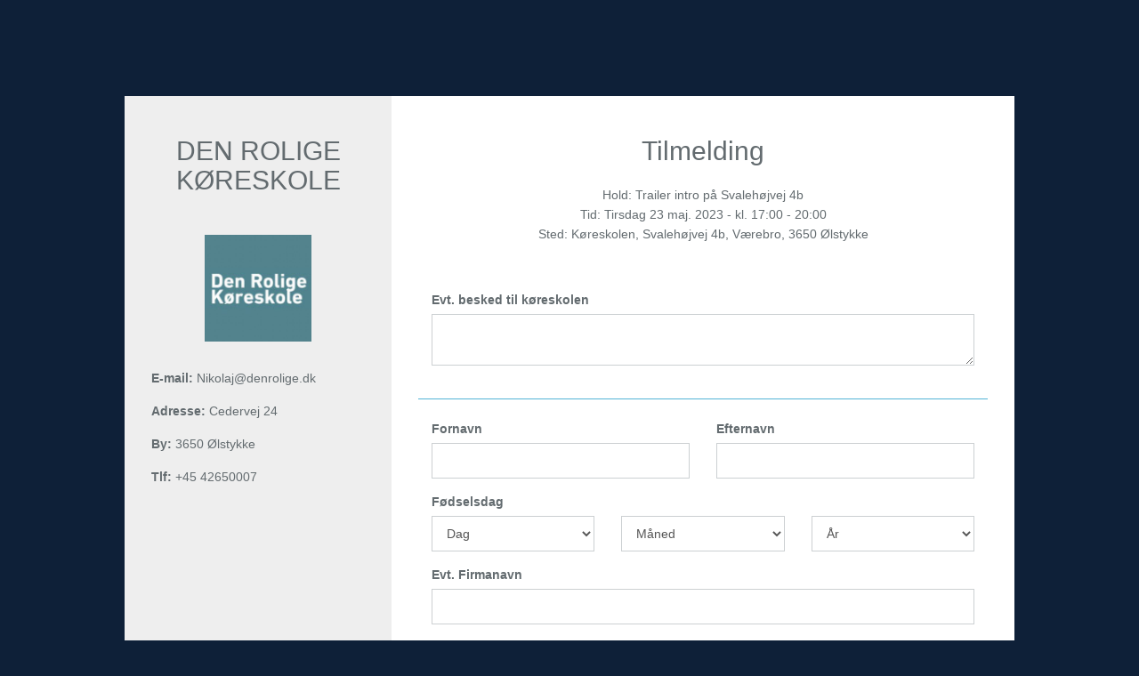

--- FILE ---
content_type: text/html; charset=UTF-8
request_url: https://gondrive.com/24/register?lesson=167287
body_size: 38451
content:
<!DOCTYPE html>
<html>
	<head>

			<title>Go n’ Drive | Tilmelding til DEN ROLIGE K&Oslash;RESKOLE</title>
		
	<meta name="description" content="Den rolige k&oslash;reskole ligger p&aring; Cedervej 24 i &Oslash;lstykke, t&aelig;t p&aring; Jyllinge og Stenl&oslash;se. Vi tilbyder trailerk&oslash;rekort og k&oslash;rekort til bil.
Bilk&oslash;rekort tilbydes med manuelt gear og med automatgear i den elektriske Citro&euml;n &euml;-SpaceTourer.
Trailerkort tilbydes med automatgear i den elektriske Citro&euml;n &euml;-SpaceTourer.">

	<!-- Schema.org markup for Google+ -->
	<meta itemprop="name" content="Go n’ Drive | Tilmelding til DEN ROLIGE K&Oslash;RESKOLE">
	<meta itemprop="description" content="Den rolige k&oslash;reskole ligger p&aring; Cedervej 24 i &Oslash;lstykke, t&aelig;t p&aring; Jyllinge og Stenl&oslash;se. Vi tilbyder trailerk&oslash;rekort og k&oslash;rekort til bil.
Bilk&oslash;rekort tilbydes med manuelt gear og med automatgear i den elektriske Citro&euml;n &euml;-SpaceTourer.
Trailerkort tilbydes med automatgear i den elektriske Citro&euml;n &euml;-SpaceTourer.">
	<meta itemprop="image" content="">

	<!-- Open Graph data -->
	<meta property="og:title" content="Go n’ Drive | Tilmelding til DEN ROLIGE K&Oslash;RESKOLE">
	<meta property="og:type" content="website">
	<meta property="og:url" content="https://gondrive.com/24/register?lesson=167287">
	<meta property="og:image" content="">
	<meta property="og:description" content="Den rolige k&oslash;reskole ligger p&aring; Cedervej 24 i &Oslash;lstykke, t&aelig;t p&aring; Jyllinge og Stenl&oslash;se. Vi tilbyder trailerk&oslash;rekort og k&oslash;rekort til bil.
Bilk&oslash;rekort tilbydes med manuelt gear og med automatgear i den elektriske Citro&euml;n &euml;-SpaceTourer.
Trailerkort tilbydes med automatgear i den elektriske Citro&euml;n &euml;-SpaceTourer.">
	<meta property="og:locale" content="da">
	<meta property="og:site_name" content="Go n’ Drive">


		<meta name="viewport" content="width=device-width, initial-scale=1.0">
		<link href="https://fonts.googleapis.com/css?family=Lato:100" rel="stylesheet" type="text/css">
		<link rel="stylesheet" type="text/css" href="https://gondrive.com/css/site.css">

		<link rel="manifest" href="https://gondrive.com/manifest.json">
		<link rel="stylesheet" href="https://cdnjs.cloudflare.com/ajax/libs/MaterialDesign-Webfont/4.4.95/css/materialdesignicons.css" integrity="sha256-lWpJZLAHZOCURVO4tz/qd18kGxO18N90hFgDF49utEg=" crossorigin="anonymous" />

		<link rel="apple-touch-icon" sizes="57x57" href="https://gondrive.com/favicon/apple-icon-57x57.png">
		<link rel="apple-touch-icon" sizes="60x60" href="https://gondrive.com/favicon/apple-icon-60x60.png">
		<link rel="apple-touch-icon" sizes="72x72" href="https://gondrive.com/favicon/apple-icon-72x72.png">
		<link rel="apple-touch-icon" sizes="76x76" href="https://gondrive.com/favicon/apple-icon-76x76.png">
		<link rel="apple-touch-icon" sizes="114x114" href="https://gondrive.com/favicon/apple-icon-114x114.png">
		<link rel="apple-touch-icon" sizes="120x120" href="https://gondrive.com/favicon/apple-icon-120x120.png">
		<link rel="apple-touch-icon" sizes="144x144" href="https://gondrive.com/favicon/apple-icon-144x144.png">
		<link rel="apple-touch-icon" sizes="152x152" href="https://gondrive.com/favicon/apple-icon-152x152.png">
		<link rel="apple-touch-icon" sizes="180x180" href="https://gondrive.com/favicon/apple-icon-180x180.png">
		<link rel="icon" type="image/png" sizes="192x192" href="https://gondrive.com/favicon/android-icon-192x192.png">
		<link rel="icon" type="image/png" sizes="32x32" href="https://gondrive.com/favicon/favicon-32x32.png">
		<link rel="icon" type="image/png" sizes="96x96" href="https://gondrive.com/favicon/favicon-96x96.png">
		<link rel="icon" type="image/png" sizes="16x16" href="https://gondrive.com/favicon/favicon-16x16.png">
		<link rel="manifest" href="https://gondrive.com/favicon/manifest.json">
		<meta name="msapplication-TileColor" content="#ffffff">
		<meta name="msapplication-TileImage" content="https://gondrive.com/favicon/ms-icon-144x144.png">
		<meta name="theme-color" content="#ffffff">

		<!-- Facebook Pixel Code -->
		<script>
		!function(f,b,e,v,n,t,s){if(f.fbq)return;n=f.fbq=function(){n.callMethod?
		n.callMethod.apply(n,arguments):n.queue.push(arguments)};if(!f._fbq)f._fbq=n;
		n.push=n;n.loaded=!0;n.version='2.0';n.queue=[];t=b.createElement(e);t.async=!0;
		t.src=v;s=b.getElementsByTagName(e)[0];s.parentNode.insertBefore(t,s)}(window,
		document,'script','https://connect.facebook.net/en_US/fbevents.js');
		fbq('init', '1539540262735267'); // Insert your pixel ID here.
		fbq('track', 'PageView');
		</script>
		<noscript><img height="1" width="1" style="display:none"
		src="https://www.facebook.com/tr?id=1539540262735267&ev=PageView&noscript=1"
		/></noscript>
		<!-- DO NOT MODIFY -->
		<!-- End Facebook Pixel Code -->

		<!-- Meta Pixel Code -->
		<script>
			!function(f,b,e,v,n,t,s)
			{if(f.fbq)return;n=f.fbq=function(){n.callMethod?
					n.callMethod.apply(n,arguments):n.queue.push(arguments)};
				if(!f._fbq)f._fbq=n;n.push=n;n.loaded=!0;n.version='2.0';
				n.queue=[];t=b.createElement(e);t.async=!0;
				t.src=v;s=b.getElementsByTagName(e)[0];
				s.parentNode.insertBefore(t,s)}(window, document,'script',
					'https://connect.facebook.net/en_US/fbevents.js');
			fbq('init', '1539540262735267');
			fbq('track', 'PageView');
		</script>
		<noscript><img height="1" width="1" style="display:none"
					   src=https://www.facebook.com/tr?id=1539540262735267&ev=PageView&noscript=1
			/></noscript>
		<!-- End Meta Pixel Code -->

		<!-- Google Tag Manager -->
		<script>(function(w,d,s,l,i){w[l]=w[l]||[];w[l].push({'gtm.start':
						new Date().getTime(),event:'gtm.js'});var f=d.getElementsByTagName(s)[0],
					j=d.createElement(s),dl=l!='dataLayer'?'&l='+l:'';j.async=true;j.src=
					'https://www.googletagmanager.com/gtm.js?id='+i+dl;f.parentNode.insertBefore(j,f);
			})(window,document,'script','dataLayer','GTM-5VQLJ55X');
		</script>
		<!-- End Google Tag Manager -->

        <!-- Google Tag Manager --> <script>!function(){"use strict";function l(e){for(var t=e,r=0,n=document.cookie.split(";");r<n.length;r++){var o=n[r].split("=");if(o[0].trim()===t)return o[1]}}function s(e){return localStorage.getItem(e)}function u(e){return window[e]}function A(e,t){e=document.querySelector(e);return t?null==e?void 0:e.getAttribute(t):null==e?void 0:e.textContent}var e=window,t=document,r="script",n="dataLayer",o="https://sgtm.gondrive.com",a="https://load.sgtm.gondrive.com",i="aopnimedn",c="bxbc5=BwBYKj0jXTg2Iy0nIlxCSRhZV0NYSBQBUwMKAw0cGRkLSgYCBA%3D%3D",g="stapeUserId",v="",E="",d=!1;try{var d=!!g&&(m=navigator.userAgent,!!(m=new RegExp("Version/([0-9._]+)(.*Mobile)?.*Safari.*").exec(m)))&&16.4<=parseFloat(m[1]),f="stapeUserId"===g,I=d&&!f?function(e,t,r){void 0===t&&(t="");var n={cookie:l,localStorage:s,jsVariable:u,cssSelector:A},t=Array.isArray(t)?t:[t];if(e&&n[e])for(var o=n[e],a=0,i=t;a<i.length;a++){var c=i[a],c=r?o(c,r):o(c);if(c)return c}else console.warn("invalid uid source",e)}(g,v,E):void 0;d=d&&(!!I||f)}catch(e){console.error(e)}var m=e,g=(m[n]=m[n]||[],m[n].push({"gtm.start":(new Date).getTime(),event:"gtm.js"}),t.getElementsByTagName(r)[0]),v=I?"&bi="+encodeURIComponent(I):"",E=t.createElement(r),f=(d&&(i=8<i.length?i.replace(/([a-z]{8}$)/,"kp$1"):"kp"+i),!d&&a?a:o);E.async=!0,E.src=f+"/"+i+".js?"+c+v,null!=(e=g.parentNode)&&e.insertBefore(E,g)}();</script> <!-- End Google Tag Manager -->

        <script>
			var globals = {
				locale: 'da',
				loader: "&lt;div class=&quot;modal-body loading-body&quot;&gt; 	&lt;div class=&quot;loader-container&quot; role=&quot;loader&quot;&gt; 		&lt;div class=&quot;loader-overlay&quot;&gt;&lt;/div&gt; 		&lt;div class=&quot;loader&quot;&gt;			 &lt;img src=&quot;https://gondrive.com/images/logo-reserve-transparent-small.png&quot; alt=&quot;&quot; /&gt; 			&lt;span&gt;Vent et &oslash;jeblik&lt;/span&gt; 		&lt;/div&gt; 	&lt;/div&gt;&lt;/div&gt;"
			}
		</script>

					<!-- Den Rolige Køreskole  -->
    <!-- Google Tag Manager -->
    <script>(function(w,d,s,l,i){w[l]=w[l]||[];w[l].push({'gtm.start':
                new Date().getTime(),event:'gtm.js'});var f=d.getElementsByTagName(s)[0],
            j=d.createElement(s),dl=l!='dataLayer'?'&l='+l:'';j.async=true;j.src=
            'https://www.googletagmanager.com/gtm.js?id='+i+dl;f.parentNode.insertBefore(j,f);
        })(window,document,'script','dataLayer','GTM-WSM8GBF6');</script>
    <!-- End Google Tag Manager -->






	
		<script>
			(function(i,s,o,g,r,a,m){i['GoogleAnalyticsObject']=r;i[r]=i[r]||function(){
				(i[r].q=i[r].q||[]).push(arguments)},i[r].l=1*new Date();a=s.createElement(o),
				m=s.getElementsByTagName(o)[0];a.async=1;a.src=g;m.parentNode.insertBefore(a,m)
			})(window,document,'script','https://www.google-analytics.com/analytics.js','ga');

			ga('create', 'UA-93347120-1', 'auto');
			ga('send', 'pageview');

		</script>

	</head>

	<body class="full-page">

    <!-- Google Tag Manager (noscript) --> <noscript><iframe src="https://load.sgtm.gondrive.com/ns.html?id=GTM-WXGHJK22" height="0" width="0" style="display:none;visibility:hidden"></iframe></noscript> <!-- End Google Tag Manager (noscript) -->


    			<!-- Den Rolige Køreskole  -->
    <!-- Google Tag Manager (noscript) -->
    <noscript><iframe src="https://www.googletagmanager.com/ns.html?id=GTM-WSM8GBF6" height="0" width="0" style="display:none;visibility:hidden"></iframe></noscript>
    <!-- End Google Tag Manager (noscript) -->




	
			

		<div id="page">
				
	<div class="split-page split-page-sm">
		<div class="split-col split-col-grey split-col-profiler">
			<div class="split-col-heading">
				<h1 class="split-col-heading-title">DEN ROLIGE K&Oslash;RESKOLE</h1>
			</div>
			<div class="split-details">
				<div class="split-col-avatar hidden-xs">
					<img src="[data-uri]" alt="">
				</div>
	
				<ul class="split-col-list">
					<li><b>E-mail:</b> Nikolaj@denrolige.dk</li>
											<li><b>Adresse:</b> Cedervej 24</li>
						<li><b>By:</b> 3650 &Oslash;lstykke</li>
										<li><b>Tlf:</b> +45 42650007</li>
				</ul>
			</div>
			<div>
				<div id="google_translate_element"></div>
			</div>
		</div>

		<div class="split-col split-col-grow">
												<div class="split-col-heading">
						<h1 class="split-col-heading-title no-margin-bottom">Tilmelding</h1>
						<div class="text-center">
							<br/>
							<span>Hold: Trailer intro p&aring; Svaleh&oslash;jvej 4b</span><br/>
							<span>Tid: </span><span class="capitalize">Tirsdag</span>
							<span>23 maj. 2023 - kl. 17:00 - 20:00</span><br/>
							<span>Sted: K&oslash;reskolen, Svaleh&oslash;jvej 4b, V&aelig;rebro, 3650 &Oslash;lstykke</span><br/><br/>
																											</div>

					</div>
					<div class="split-col-body">
						<form id="register-form" action="https://gondrive.com/24/register" method="POST">
	<input type="hidden" name="_token" value="8Oh0SLaJVLmItVOEsOAwjoLVLn8JG7bHLigENCnQ">
	<input type="hidden" name="lesson" value="167287"/>
	<input type="hidden" name="ref" value=""/>

	
	
	
			<div>
					</div>

		<div class="row">
			<div class="col-xs-12">
				<div class="form-group col-xs-12 ">
					<label for="signup_note" class="control-label">Evt. besked til køreskolen</label>
					<textarea id="signup_note" type="text" class="form-control" name="signup_note"></textarea>
				</div>
			</div>
		</div>
		<hr>
	
	<div class="row">
		<div class="col-xs-12">
			<div class="form-group col-xs-12 col-md-6 ">
				<label for="firstname" class="control-label">Fornavn</label>
				<input id="firstname" type="text" class="form-control" name="firstname" value="">
			</div>

			<div class="form-group col-xs-12 col-md-6 ">
				<label for="lastname" class="control-label">Efternavn</label>
				<input id="lastname" type="text" class="form-control" name="lastname" value="">
			</div>

			<div class="form-group col-xs-4 ">
				<label for="birth_day" class="control-label">Fødselsdag</label>
				<select class="form-control" name="birth_day">
					<option value="" disabled selected>Dag</option>
											<option value="1" >1</option>
											<option value="2" >2</option>
											<option value="3" >3</option>
											<option value="4" >4</option>
											<option value="5" >5</option>
											<option value="6" >6</option>
											<option value="7" >7</option>
											<option value="8" >8</option>
											<option value="9" >9</option>
											<option value="10" >10</option>
											<option value="11" >11</option>
											<option value="12" >12</option>
											<option value="13" >13</option>
											<option value="14" >14</option>
											<option value="15" >15</option>
											<option value="16" >16</option>
											<option value="17" >17</option>
											<option value="18" >18</option>
											<option value="19" >19</option>
											<option value="20" >20</option>
											<option value="21" >21</option>
											<option value="22" >22</option>
											<option value="23" >23</option>
											<option value="24" >24</option>
											<option value="25" >25</option>
											<option value="26" >26</option>
											<option value="27" >27</option>
											<option value="28" >28</option>
											<option value="29" >29</option>
											<option value="30" >30</option>
											<option value="31" >31</option>
									</select>
			</div>

			<div class="form-group col-xs-4 ">
				<label for="birth_month" class="control-label">&nbsp;</label>
				<select class="form-control" name="birth_month">
					<option value="" disabled selected>Måned</option>
											<option value="1" >1</option>
											<option value="2" >2</option>
											<option value="3" >3</option>
											<option value="4" >4</option>
											<option value="5" >5</option>
											<option value="6" >6</option>
											<option value="7" >7</option>
											<option value="8" >8</option>
											<option value="9" >9</option>
											<option value="10" >10</option>
											<option value="11" >11</option>
											<option value="12" >12</option>
									</select>
			</div>

			<div class="form-group col-xs-4 ">
				<label for="birth_year" class="control-label">&nbsp;</label>
				<select class="form-control" name="birth_year">
					<option value="" disabled selected>År</option>
											<option value="2010" >2010</option>
											<option value="2009" >2009</option>
											<option value="2008" >2008</option>
											<option value="2007" >2007</option>
											<option value="2006" >2006</option>
											<option value="2005" >2005</option>
											<option value="2004" >2004</option>
											<option value="2003" >2003</option>
											<option value="2002" >2002</option>
											<option value="2001" >2001</option>
											<option value="2000" >2000</option>
											<option value="1999" >1999</option>
											<option value="1998" >1998</option>
											<option value="1997" >1997</option>
											<option value="1996" >1996</option>
											<option value="1995" >1995</option>
											<option value="1994" >1994</option>
											<option value="1993" >1993</option>
											<option value="1992" >1992</option>
											<option value="1991" >1991</option>
											<option value="1990" >1990</option>
											<option value="1989" >1989</option>
											<option value="1988" >1988</option>
											<option value="1987" >1987</option>
											<option value="1986" >1986</option>
											<option value="1985" >1985</option>
											<option value="1984" >1984</option>
											<option value="1983" >1983</option>
											<option value="1982" >1982</option>
											<option value="1981" >1981</option>
											<option value="1980" >1980</option>
											<option value="1979" >1979</option>
											<option value="1978" >1978</option>
											<option value="1977" >1977</option>
											<option value="1976" >1976</option>
											<option value="1975" >1975</option>
											<option value="1974" >1974</option>
											<option value="1973" >1973</option>
											<option value="1972" >1972</option>
											<option value="1971" >1971</option>
											<option value="1970" >1970</option>
											<option value="1969" >1969</option>
											<option value="1968" >1968</option>
											<option value="1967" >1967</option>
											<option value="1966" >1966</option>
											<option value="1965" >1965</option>
											<option value="1964" >1964</option>
											<option value="1963" >1963</option>
											<option value="1962" >1962</option>
											<option value="1961" >1961</option>
											<option value="1960" >1960</option>
											<option value="1959" >1959</option>
											<option value="1958" >1958</option>
											<option value="1957" >1957</option>
											<option value="1956" >1956</option>
											<option value="1955" >1955</option>
											<option value="1954" >1954</option>
											<option value="1953" >1953</option>
											<option value="1952" >1952</option>
											<option value="1951" >1951</option>
											<option value="1950" >1950</option>
											<option value="1949" >1949</option>
											<option value="1948" >1948</option>
											<option value="1947" >1947</option>
											<option value="1946" >1946</option>
											<option value="1945" >1945</option>
											<option value="1944" >1944</option>
											<option value="1943" >1943</option>
											<option value="1942" >1942</option>
											<option value="1941" >1941</option>
											<option value="1940" >1940</option>
											<option value="1939" >1939</option>
											<option value="1938" >1938</option>
											<option value="1937" >1937</option>
											<option value="1936" >1936</option>
											<option value="1935" >1935</option>
											<option value="1934" >1934</option>
											<option value="1933" >1933</option>
											<option value="1932" >1932</option>
											<option value="1931" >1931</option>
											<option value="1930" >1930</option>
											<option value="1929" >1929</option>
											<option value="1928" >1928</option>
											<option value="1927" >1927</option>
											<option value="1926" >1926</option>
									</select>
			</div>

			
			<div class="form-group col-xs-12 ">
				<label for="company" class="control-label">Evt. Firmanavn</label>
				<input id="company" type="text" class="form-control" name="company" value="">
			</div>

			<div class="form-group col-xs-12 ">
				<label for="email" class="control-label">Email</label>
				<input id="email" type="email" class="form-control" name="email" value="">
			</div>

			<div class="form-group col-xs-12 ">
				<label for="mobile" class="control-label">Mobilnummer (Påkrævet)</label>
				<input id="mobile" type="text" class="form-control" name="mobile" value="">

				<div id="sms-feedback" class="help-block" style="display:none;"></div>
				<div id="confirm-wrapper" class=" " style="display:none; margin-top:10px;">
					<label for="confirm-mobile" class="control-label">Bekræftelseskode</label>
					<input id="confirm-mobile" type="text" class="form-control" name="confirm_mobile" inputmode="numeric" maxlength="4">
					<small class="help-block">Indtast den 4-cifrede kode sendt til dit nummer.</small>
				</div>
			</div>
		</div>

		<div class="col-xs-12">
			<div class="form-group col-xs-12 ">
				<label for="address" class="control-label">Adresse</label>
				<input id="address" type="text" class="form-control" name="address" value="">
			</div>

			<div class="form-group col-xs-12 col-md-4 ">
				<label for="zipcode" class="control-label">Postnummer</label>
				<input id="zipcode" type="text" class="form-control" name="zipcode" value="">
			</div>

			<div class="form-group col-xs-12 col-md-8 ">
				<label for="city" class="control-label">By</label>
				<input id="city" type="text" class="form-control" name="city" value="">
			</div>

			<hr>

			<div class="form-group col-xs-12 ">
				<label for="password" class="control-label">Adgangskode (Min. 6 karakterer)</label>
				<input id="password" type="password" class="form-control" name="password">
			</div>

			<div class="form-group col-xs-12 ">
				<label for="password_confirmation" class="control-label">Bekræft Adgangskode</label>
				<input id="password_confirmation" type="password" class="form-control" name="password_confirmation">
			</div>

			<div class="form-group col-xs-12">
				<div class="checkbox checkbox-primary text-center">
					<input id="accept" name="accept" value="1" type="checkbox">
					<label for="accept">Ja, jeg accepterer
                        <a href="https://gondrive.com/docs/handelsbetingelser.pdf" target="_blank">Handelsbetingelser</a> og
                        <a href="https://gondrive.com/docs/cookie-og-privatlivspolitik.pdf" target="_blank">Cookie-og Privatlivspolitik</a>
                                            </label>
				</div>
			</div>
		</div>

		<button id="register-submit" type="submit" data-loading-text="Registrerer..." class="btn btn-load btn-success" >
			Registrer
		</button>
	</div>
</form>



											</div>
							
		</div>
	</div>

	<script src="https://gondrive.com/js/app.js"></script>
	<script type="text/javascript">
		function googleTranslateElementInit() {
			new google.translate.TranslateElement({
				pageLanguage: 'da',
				includedLanguages: 'da,en,de,fr,ar,zh-CN,sv,no,vi,tr,ro,uk,tl,fa,iw,id,th,ku',
			}, 'google_translate_element');
		}
	</script>

	<script type="text/javascript" src="//translate.google.com/translate_a/element.js?cb=googleTranslateElementInit"></script>
		</div>

			
		<!-- ajax modal -->
		<div class="modal fade" id="ajax" tabindex="-1" role="dialog" aria-labelledby="ajaxLabel" aria-hidden="true">
			<div class="modal-dialog modal-lg">
				<div class="modal-content">
					<div class="modal-body loading-body">
						<div class="modal-body loading-body">
 	<div class="loader-container" role="loader">
 		<div class="loader-overlay"></div>
 		<div class="loader">
			 <img src="https://gondrive.com/images/logo-reserve-transparent-small.png" alt="" />
 			<span>Vent et øjeblik</span>
 		</div>
 	</div>
</div>					</div>
				</div>
			</div>
		</div>

		<script src="https://maps.googleapis.com/maps/api/js?key=AIzaSyBzpjpYcG0lk84Mmh0zKo1CZt6kmUEWlTA&libraries=geometry,places"></script>
		<script src="https://gondrive.com/js/site.js"></script>
			</body>
</html>


--- FILE ---
content_type: application/x-javascript; charset=utf-8
request_url: https://consent.cookiebot.com/4a15df37-024e-4811-b648-e06828ad608b/cc.js?renew=false&referer=gondrive.com&dnt=false&init=false
body_size: 206
content:
if(console){var cookiedomainwarning='Error: The domain GONDRIVE.COM is not authorized to show the cookie banner for domain group ID 4a15df37-024e-4811-b648-e06828ad608b. Please add it to the domain group in the Cookiebot Manager to authorize the domain.';if(typeof console.warn === 'function'){console.warn(cookiedomainwarning)}else{console.log(cookiedomainwarning)}};

--- FILE ---
content_type: text/plain
request_url: https://www.google-analytics.com/j/collect?v=1&_v=j102&a=2129405974&t=pageview&_s=1&dl=https%3A%2F%2Fgondrive.com%2F24%2Fregister%3Flesson%3D167287&ul=en-us%40posix&dt=Go%20n%E2%80%99%20Drive%20%7C%20Tilmelding%20til%20DEN%20ROLIGE%20K%C3%98RESKOLE&sr=1280x720&vp=1280x720&_u=IEBAAEABAAAAACAAI~&jid=1197393885&gjid=1740664508&cid=709590701.1769061641&tid=UA-93347120-1&_gid=1594127702.1769061641&_r=1&_slc=1&z=379699576
body_size: -449
content:
2,cG-5J86CN4MR5